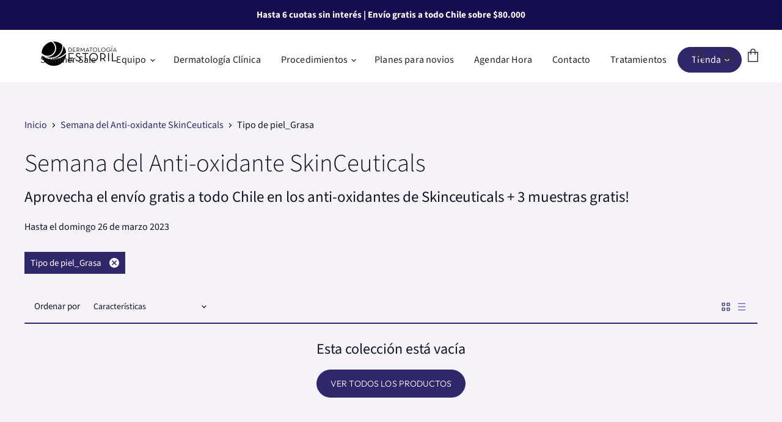

--- FILE ---
content_type: text/javascript
request_url: https://dermatologiaestoril.cl/cdn/shop/t/20/assets/sealapps_email_config.js?v=136218383419054340931679409409
body_size: -638
content:
const apiBaseUrl="https://emailnoticeapi.sealapps.com/",isDebug=!1;
//# sourceMappingURL=/cdn/shop/t/20/assets/sealapps_email_config.js.map?v=136218383419054340931679409409


--- FILE ---
content_type: text/javascript
request_url: https://storage.googleapis.com/stilo-production-media/uploads/clicktracking/stilo_clicktrack.v2.7dias.js
body_size: 2552
content:
/**
 * STILO Click Tracking
 * Guarda el clickId en cookie (duraciÃƒÂ³n = cookie window).
 * Recomendado instalarlo vÃƒÂ­a GTM con <script defer src="..."></script>
 */
(function () {
  var CLICK_PARAM = 'clickId';       // nombre del query param en tus links
  var COOKIE_CLICK = 'stilo_click_id';
  var COOKIE_DAYS = 7;              // iguala tu "cookie window" (dÃƒÂ­as)

  function getParam(name) {
    try { return new URLSearchParams(window.location.search).get(name); }
    catch (e) { return null; }
  }
  function setCookie(name, value, days) {
    var maxAge = days * 24 * 60 * 60;
    document.cookie = name + '=' + encodeURIComponent(value) +
      '; Max-Age=' + maxAge + '; Path=/; SameSite=Lax; Secure';
  }
  function getCookie(name) {
    var m = document.cookie.match(new RegExp('(?:^|; )' + name.replace(/[-.\$\?\*\|\{\}\(\)\[\]\\\/\+\^]/g,'\\$&') + '=([^;]*)'));
    return m ? decodeURIComponent(m[1]) : null;
  }

  try {
    var cid = getParam(CLICK_PARAM);
    if (cid && cid.trim()) {
      setCookie(COOKIE_CLICK, cid.trim(), COOKIE_DAYS);
      // opcional: dataLayer para debug
      window.dataLayer = window.dataLayer || [];
      window.dataLayer.push({ event: 'stilo_click_saved', clickId: cid.trim() });
    } else {
      // renueva la cookie si ya existÃƒÂ­a (sliding window)
      var existing = getCookie(COOKIE_CLICK);
      if (existing) setCookie(COOKIE_CLICK, existing, COOKIE_DAYS);
    }
  } catch (_) { /* no rompe la pÃƒÂ¡gina */ }
})();

/**
 * Sincroniza el clickId guardado en cookie hacia los atributos del carrito
 * de Shopify, para que termine en order.note_attributes (stilo_click_id)
 * y podamos leerlo desde los webhooks.
 */
(function () {
  function getCookie(name) {
    var value = ('; ' + document.cookie).split('; ' + name + '=');
    if (value.length === 2) {
      return decodeURIComponent(value.pop().split(';').shift());
    }
    return null;
  }

  var clickId = getCookie('stilo_click_id');
  if (!clickId) return;

  function sync() {
    try {
      fetch('/cart.js')
        .then(function (r) { return r.json(); })
        .then(function (cart) {
          if (!cart || !cart.items || !cart.items.length) {
            return;
          }
          return fetch('/cart/update.js', {
            method: 'POST',
            headers: { 'Content-Type': 'application/json' },
            body: JSON.stringify({
              attributes: { stilo_click_id: clickId }
            })
          });
        })
        .catch(function () {
          // Tracking nunca debe romper la tienda
        });
    } catch (_) {
      // Tracking nunca debe romper la tienda
    }
  }

  if (document.readyState === 'loading') {
    document.addEventListener('DOMContentLoaded', sync);
  } else {
    sync();
  }
})();